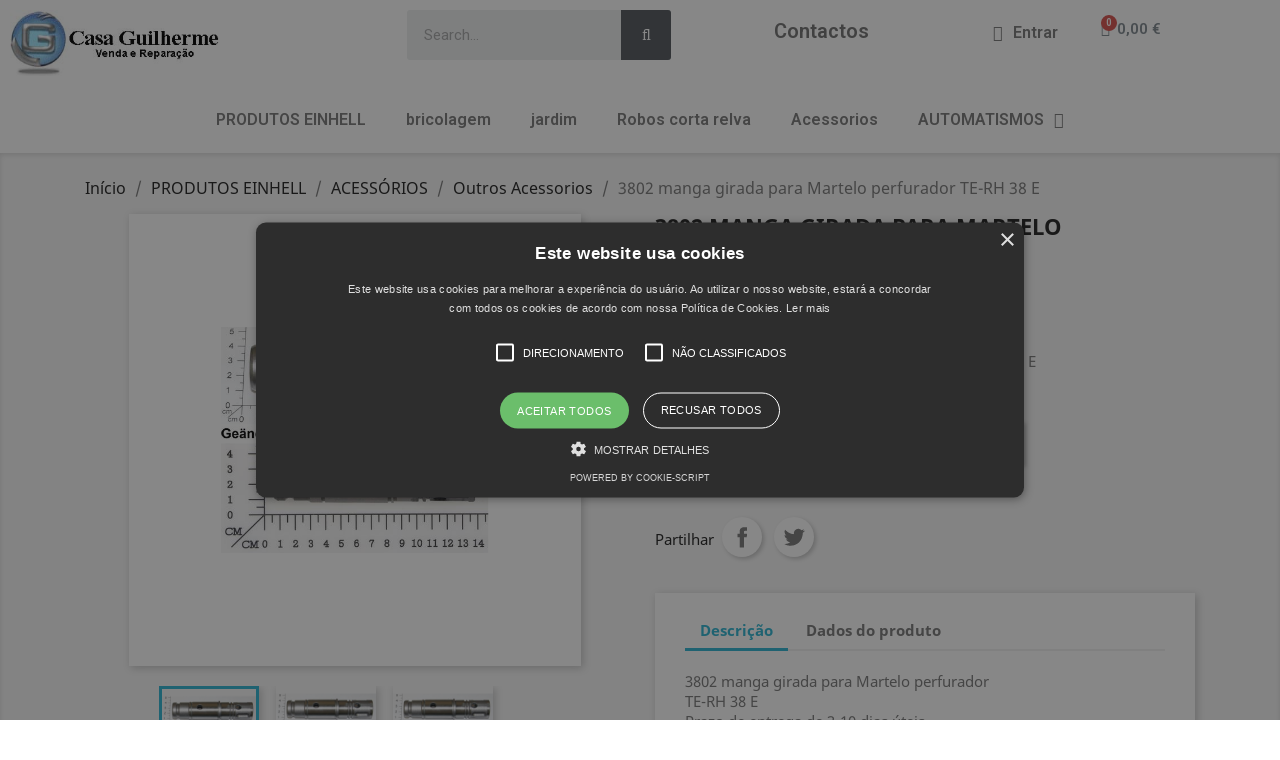

--- FILE ---
content_type: text/html; charset=utf-8
request_url: https://casaguilherme.pt/159-outros-acessorios-/107-3802-manga-girada-para-ma.html
body_size: 61023
content:
<!doctype html>
<html lang="pt">

  <head>
    
      
  <meta charset="utf-8">


  <meta http-equiv="x-ua-compatible" content="ie=edge">



  <link rel="canonical" href="https://casaguilherme.pt/159-outros-acessorios-/107-3802-manga-girada-para-ma.html">

  <title>3802 manga girada para Ma</title>
  <meta name="description" content="3802 manga girada para Martelo perfurador
TE-RH 38 E">
  <meta name="keywords" content="3802 manga girada para Ma">
      
        



  <meta name="viewport" content="width=device-width, initial-scale=1">



  <link rel="icon" type="image/vnd.microsoft.icon" href="https://casaguilherme.pt/img/favicon.ico?1634422143">
  <link rel="shortcut icon" type="image/x-icon" href="https://casaguilherme.pt/img/favicon.ico?1634422143">



  



  	

  <script type="text/javascript">
        var LS_Meta = {"v":"6.6.9"};
        var prestashop = {"cart":{"products":[],"totals":{"total":{"type":"total","label":"Total","amount":0,"value":"0,00\u00a0\u20ac"},"total_including_tax":{"type":"total","label":"Total (com IVA)","amount":0,"value":"0,00\u00a0\u20ac"},"total_excluding_tax":{"type":"total","label":"Total (sem IVA)","amount":0,"value":"0,00\u00a0\u20ac"}},"subtotals":{"products":{"type":"products","label":"Subtotal","amount":0,"value":"0,00\u00a0\u20ac"},"discounts":null,"shipping":{"type":"shipping","label":"Envio","amount":0,"value":""},"tax":{"type":"tax","label":"Impostos inclu\u00eddos","amount":0,"value":"0,00\u00a0\u20ac"}},"products_count":0,"summary_string":"0 artigos","vouchers":{"allowed":1,"added":[]},"discounts":[],"minimalPurchase":0,"minimalPurchaseRequired":""},"currency":{"name":"Euro","iso_code":"EUR","iso_code_num":"978","sign":"\u20ac"},"customer":{"lastname":null,"firstname":null,"email":null,"birthday":null,"newsletter":null,"newsletter_date_add":null,"optin":null,"website":null,"company":null,"siret":null,"ape":null,"is_logged":false,"gender":{"type":null,"name":null},"addresses":[]},"language":{"name":"Portugu\u00eas (Portuguese)","iso_code":"pt","locale":"pt-PT","language_code":"pt-pt","is_rtl":"0","date_format_lite":"Y-m-d","date_format_full":"Y-m-d H:i:s","id":1},"page":{"title":"","canonical":null,"meta":{"title":"3802 manga girada para Ma","description":"3802 manga girada para Martelo perfurador\nTE-RH 38 E","keywords":"3802 manga girada para Ma","robots":"index"},"page_name":"product","body_classes":{"lang-pt":true,"lang-rtl":false,"country-PT":true,"currency-EUR":true,"layout-full-width":true,"page-product":true,"tax-display-enabled":true,"product-id-107":true,"product-3802 manga girada para Martelo perfurador\nTE-RH 38 E":true,"product-id-category-80":true,"product-id-manufacturer-0":true,"product-id-supplier-0":true,"product-available-for-order":true},"admin_notifications":[]},"shop":{"name":"Casa Guilherme","logo":"https:\/\/casaguilherme.pt\/img\/casa-guilherme-logo-1634422143.jpg","stores_icon":"https:\/\/casaguilherme.pt\/img\/logo_stores.png","favicon":"https:\/\/casaguilherme.pt\/img\/favicon.ico"},"urls":{"base_url":"https:\/\/casaguilherme.pt\/","current_url":"https:\/\/casaguilherme.pt\/159-outros-acessorios-\/107-3802-manga-girada-para-ma.html","shop_domain_url":"https:\/\/casaguilherme.pt","img_ps_url":"https:\/\/casaguilherme.pt\/img\/","img_cat_url":"https:\/\/casaguilherme.pt\/img\/c\/","img_lang_url":"https:\/\/casaguilherme.pt\/img\/l\/","img_prod_url":"https:\/\/casaguilherme.pt\/img\/p\/","img_manu_url":"https:\/\/casaguilherme.pt\/img\/m\/","img_sup_url":"https:\/\/casaguilherme.pt\/img\/su\/","img_ship_url":"https:\/\/casaguilherme.pt\/img\/s\/","img_store_url":"https:\/\/casaguilherme.pt\/img\/st\/","img_col_url":"https:\/\/casaguilherme.pt\/img\/co\/","img_url":"https:\/\/casaguilherme.pt\/themes\/classic\/assets\/img\/","css_url":"https:\/\/casaguilherme.pt\/themes\/classic\/assets\/css\/","js_url":"https:\/\/casaguilherme.pt\/themes\/classic\/assets\/js\/","pic_url":"https:\/\/casaguilherme.pt\/upload\/","pages":{"address":"https:\/\/casaguilherme.pt\/endereco","addresses":"https:\/\/casaguilherme.pt\/enderecos","authentication":"https:\/\/casaguilherme.pt\/inicio-de-sessao","cart":"https:\/\/casaguilherme.pt\/carrinho","category":"https:\/\/casaguilherme.pt\/index.php?controller=category","cms":"https:\/\/casaguilherme.pt\/index.php?controller=cms","contact":"https:\/\/casaguilherme.pt\/contactos","discount":"https:\/\/casaguilherme.pt\/descontos","guest_tracking":"https:\/\/casaguilherme.pt\/seguimento-de-visitante","history":"https:\/\/casaguilherme.pt\/historico-de-encomendas","identity":"https:\/\/casaguilherme.pt\/identidade","index":"https:\/\/casaguilherme.pt\/","my_account":"https:\/\/casaguilherme.pt\/a-minha-conta","order_confirmation":"https:\/\/casaguilherme.pt\/confirmacao-encomenda","order_detail":"https:\/\/casaguilherme.pt\/index.php?controller=order-detail","order_follow":"https:\/\/casaguilherme.pt\/acompanhar-encomenda","order":"https:\/\/casaguilherme.pt\/encomenda","order_return":"https:\/\/casaguilherme.pt\/index.php?controller=order-return","order_slip":"https:\/\/casaguilherme.pt\/nota-de-encomenda","pagenotfound":"https:\/\/casaguilherme.pt\/p\u00e1gina-n\u00e3o-encontrada","password":"https:\/\/casaguilherme.pt\/recuperar-palavra-passe","pdf_invoice":"https:\/\/casaguilherme.pt\/index.php?controller=pdf-invoice","pdf_order_return":"https:\/\/casaguilherme.pt\/index.php?controller=pdf-order-return","pdf_order_slip":"https:\/\/casaguilherme.pt\/index.php?controller=pdf-order-slip","prices_drop":"https:\/\/casaguilherme.pt\/promocoes","product":"https:\/\/casaguilherme.pt\/index.php?controller=product","search":"https:\/\/casaguilherme.pt\/pesquisa","sitemap":"https:\/\/casaguilherme.pt\/mapa do site","stores":"https:\/\/casaguilherme.pt\/lojas","supplier":"https:\/\/casaguilherme.pt\/fornecedores","register":"https:\/\/casaguilherme.pt\/inicio-de-sessao?create_account=1","order_login":"https:\/\/casaguilherme.pt\/encomenda?login=1"},"alternative_langs":[],"theme_assets":"\/themes\/classic\/assets\/","actions":{"logout":"https:\/\/casaguilherme.pt\/?mylogout="},"no_picture_image":{"bySize":{"small_default":{"url":"https:\/\/casaguilherme.pt\/img\/p\/pt-default-small_default.jpg","width":98,"height":98},"cart_default":{"url":"https:\/\/casaguilherme.pt\/img\/p\/pt-default-cart_default.jpg","width":125,"height":125},"home_default":{"url":"https:\/\/casaguilherme.pt\/img\/p\/pt-default-home_default.jpg","width":250,"height":250},"medium_default":{"url":"https:\/\/casaguilherme.pt\/img\/p\/pt-default-medium_default.jpg","width":452,"height":452},"large_default":{"url":"https:\/\/casaguilherme.pt\/img\/p\/pt-default-large_default.jpg","width":800,"height":800}},"small":{"url":"https:\/\/casaguilherme.pt\/img\/p\/pt-default-small_default.jpg","width":98,"height":98},"medium":{"url":"https:\/\/casaguilherme.pt\/img\/p\/pt-default-home_default.jpg","width":250,"height":250},"large":{"url":"https:\/\/casaguilherme.pt\/img\/p\/pt-default-large_default.jpg","width":800,"height":800},"legend":""}},"configuration":{"display_taxes_label":true,"display_prices_tax_incl":true,"is_catalog":false,"show_prices":true,"opt_in":{"partner":false},"quantity_discount":{"type":"discount","label":"Desconto unit\u00e1rio"},"voucher_enabled":1,"return_enabled":0},"field_required":[],"breadcrumb":{"links":[{"title":"In\u00edcio","url":"https:\/\/casaguilherme.pt\/"},{"title":"PRODUTOS EINHELL","url":"https:\/\/casaguilherme.pt\/33-118-produtos-einhell"},{"title":"ACESS\u00d3RIOS","url":"https:\/\/casaguilherme.pt\/16-102-acessorios"},{"title":"Outros Acessorios ","url":"https:\/\/casaguilherme.pt\/80-159-outros-acessorios-"},{"title":"3802 manga girada para Martelo perfurador\nTE-RH 38 E","url":"https:\/\/casaguilherme.pt\/159-outros-acessorios-\/107-3802-manga-girada-para-ma.html"}],"count":5},"link":{"protocol_link":"https:\/\/","protocol_content":"https:\/\/"},"time":1769434573,"static_token":"54ddf3be73ff5e2c0b36ef28c1851ed8","token":"c87edc48011bd55d415e73aa7c32cc39","debug":false};
        var prestashopFacebookAjaxController = "https:\/\/casaguilherme.pt\/module\/ps_facebook\/Ajax";
        var psr_icon_color = "#F19D76";
      </script>
		<link rel="stylesheet" href="https://casaguilherme.pt/themes/classic/assets/css/theme.css" media="all">
		<link rel="stylesheet" href="https://casaguilherme.pt/modules/blockreassurance/views/dist/front.css" media="all">
		<link rel="stylesheet" href="/modules/layerslider/views/css/layerslider/layerslider.css?v=6.6.9" media="all">
		<link rel="stylesheet" href="/modules/layerslider/views/lib/font-awesome/css/font-awesome.min.css?v=4.7.0" media="all">
		<link rel="stylesheet" href="https://fonts.googleapis.com/css?family=Poppins:300,regular,500,600,700,100,200,800,900&amp;subset=latin%2Clatin-ext" media="all">
		<link rel="stylesheet" href="https://casaguilherme.pt/modules/creativeelements/views/css/frontend.min.css?v=2.5.11" media="all">
		<link rel="stylesheet" href="https://casaguilherme.pt/modules/creativeelements/views/css/ce/4170101.css?v=1766167828" media="all">
		<link rel="stylesheet" href="https://casaguilherme.pt/modules/creativeelements/views/lib/font-awesome/css/font-awesome.min.css?v=4.7-swap" media="all">
		<link rel="stylesheet" href="https://casaguilherme.pt/modules/creativeelements/views/lib/animations/animations.min.css?v=2.5.11" media="all">
		<link rel="stylesheet" href="https://casaguilherme.pt/modules/creativeelements/views/lib/ceicons/ceicons.min.css?v=2.5.11" media="all">
		<link rel="stylesheet" href="https://casaguilherme.pt/modules/creativeelements/views/css/ce/1-global.css?v=1762030182" media="all">
		<link rel="stylesheet" href="https://fonts.googleapis.com/css?family=Roboto:100,100italic,200,200italic,300,300italic,400,400italic,500,500italic,600,600italic,700,700italic,800,800italic,900,900italic%7CRoboto+Slab:100,100italic,200,200italic,300,300italic,400,400italic,500,500italic,600,600italic,700,700italic,800,800italic,900,900italic&amp;display=swap" media="all">
		<link rel="stylesheet" href="https://casaguilherme.pt/js/jquery/ui/themes/base/minified/jquery-ui.min.css" media="all">
		<link rel="stylesheet" href="https://casaguilherme.pt/js/jquery/ui/themes/base/minified/jquery.ui.theme.min.css" media="all">
		<link rel="stylesheet" href="https://casaguilherme.pt/modules/ps_imageslider/css/homeslider.css" media="all">
		<link rel="stylesheet" href="https://casaguilherme.pt/themes/classic/assets/css/custom.css" media="all">
	
	
	<script src="https://cdn.cookie-script.com/s/a2674def26796120842bb83ddd52a0e4.js" ></script>


	<script>
			var ceFrontendConfig = {"environmentMode":{"edit":false,"wpPreview":false},"is_rtl":false,"breakpoints":{"xs":0,"sm":480,"md":768,"lg":1025,"xl":1440,"xxl":1600},"version":"2.5.11","urls":{"assets":"\/modules\/creativeelements\/views\/"},"productQuickView":0,"settings":{"page":[],"general":{"elementor_global_image_lightbox":"1","elementor_enable_lightbox_in_editor":"yes","elementor_lightbox_enable_counter":"yes","elementor_lightbox_enable_zoom":"yes","elementor_lightbox_title_src":"title","elementor_lightbox_description_src":"caption"}},"post":{"id":"107030101","title":"3802 manga girada para Martelo perfurador\nTE-RH 38 E","excerpt":""}};
		</script>
        <link rel="preload" href="/modules/creativeelements/views/lib/ceicons/fonts/ceicons.woff2?fj664s"
            as="font" type="font/woff2" crossorigin>
                <link rel="preload" href="/modules/creativeelements/views/lib/font-awesome/fonts/fontawesome-webfont.woff2?v=4.7.0"
            as="font" type="font/woff2" crossorigin>
        <!--CE-JS-->


  <!-- emarketing start -->










<!-- emarketing end --><meta name="generator" content="Powered by Creative Slider 6.6.9 - Multi-Purpose, Responsive, Parallax, Mobile-Friendly Slider Module for PrestaShop." />
<meta name="google-site-verification" content="csyVlwqDiG5GThdYvMcslLMC3hcBpWpKvpFll4JYPiU" />



    
  <meta property="og:type" content="product">
  <meta property="og:url" content="https://casaguilherme.pt/159-outros-acessorios-/107-3802-manga-girada-para-ma.html">
  <meta property="og:title" content="3802 manga girada para Ma">
  <meta property="og:site_name" content="Casa Guilherme">
  <meta property="og:description" content="3802 manga girada para Martelo perfurador
TE-RH 38 E">
  <meta property="og:image" content="https://casaguilherme.pt/4373-large_default/3802-manga-girada-para-ma.jpg">
      <meta property="product:pretax_price:amount" content="29.96748">
    <meta property="product:pretax_price:currency" content="EUR">
    <meta property="product:price:amount" content="36.86">
    <meta property="product:price:currency" content="EUR">
      <meta property="product:weight:value" content="0.400000">
  <meta property="product:weight:units" content="kg">
  
  </head>

  <body id="product" class="lang-pt country-pt currency-eur layout-full-width page-product tax-display-enabled product-id-107 product-3802-manga-girada-para-martelo-perfurador-te-rh-38-e product-id-category-80 product-id-manufacturer-0 product-id-supplier-0 product-available-for-order elementor-page elementor-page-107030101">

    
      
    

    <main>
      
              

      <header id="header">
        
          	        <div data-elementor-type="header" data-elementor-id="4170101" class="elementor elementor-4170101" data-elementor-settings="[]">
            <div class="elementor-section-wrap">        <section class="elementor-element elementor-element-4bab281 elementor-section-full_width elementor-section-height-default elementor-section-height-default elementor-section elementor-top-section" data-id="4bab281" data-element_type="section">
                            <div class="elementor-container elementor-column-gap-default">
                            <div class="elementor-row">
                <div class="elementor-element elementor-element-6114090 elementor-column elementor-col-16 elementor-top-column" data-id="6114090" data-element_type="column">
            <div class="elementor-column-wrap elementor-element-populated">
                <div class="elementor-widget-wrap">
                <div class="elementor-element elementor-element-a986136 elementor-widget elementor-widget-theme-site-logo elementor-widget-image" data-id="a986136" data-element_type="widget" data-widget_type="theme-site-logo.default">
        <div class="elementor-widget-container">        <div class="elementor-image">
                            <a href="/" data-elementor-open-lightbox>
                    <img src="/img/casa-guilherme-logo-1634422143.jpg" loading="lazy" alt="">                    </a>
                                </div>
        </div>        </div>
                        </div>
            </div>
        </div>
                <div class="elementor-element elementor-element-7b68446 elementor-column elementor-col-16 elementor-top-column" data-id="7b68446" data-element_type="column">
            <div class="elementor-column-wrap">
                <div class="elementor-widget-wrap">
                        </div>
            </div>
        </div>
                <div class="elementor-element elementor-element-2907f86 elementor-column elementor-col-16 elementor-top-column" data-id="2907f86" data-element_type="column">
            <div class="elementor-column-wrap elementor-element-populated">
                <div class="elementor-widget-wrap">
                <div class="elementor-element elementor-element-64ef92e elementor-search--skin-classic elementor-search--button-type-icon elementor-widget elementor-widget-ajax-search" data-id="64ef92e" data-element_type="widget" data-settings="{&quot;skin&quot;:&quot;classic&quot;,&quot;list_limit&quot;:10,&quot;show_image&quot;:&quot;yes&quot;,&quot;show_category&quot;:&quot;yes&quot;,&quot;show_price&quot;:&quot;yes&quot;}" data-widget_type="ajax-search.default">
        <div class="elementor-widget-container">        <form class="elementor-search" role="search"
            action="https://casaguilherme.pt/pesquisa" method="get">
                            <div class="elementor-search__container">
                            <input placeholder="Search..." class="elementor-search__input" type="search" name="s" value="">
                <div class="elementor-search__icon elementor-search__clear"><i class="ceicon-close"></i></div>
                            <button class="elementor-search__submit" type="submit">
                                            <i class="fa fa-search" aria-hidden="true"></i>
                        <span class="elementor-screen-only">Search</span>
                                    </button>
                        </div>
        </form>
        </div>        </div>
                        </div>
            </div>
        </div>
                <div class="elementor-element elementor-element-a5ea19e elementor-column elementor-col-16 elementor-top-column" data-id="a5ea19e" data-element_type="column">
            <div class="elementor-column-wrap elementor-element-populated">
                <div class="elementor-widget-wrap">
                <div class="elementor-element elementor-element-dd45b3f elementor-widget elementor-widget-heading" data-id="dd45b3f" data-element_type="widget" data-widget_type="heading.default">
        <div class="elementor-widget-container"><h2 class="elementor-heading-title elementor-size-default"><a href="https://casaguilherme.pt/content/6-contactos">Contactos</a></h2></div>        </div>
                        </div>
            </div>
        </div>
                <div class="elementor-element elementor-element-4b79a58 elementor-column elementor-col-16 elementor-top-column" data-id="4b79a58" data-element_type="column">
            <div class="elementor-column-wrap elementor-element-populated">
                <div class="elementor-widget-wrap">
                <div class="elementor-element elementor-element-a06ce8a elementor-nav--align-right elementor-widget elementor-widget-sign-in elementor-widget-nav-menu" data-id="a06ce8a" data-element_type="widget" data-settings="{&quot;layout&quot;:&quot;horizontal&quot;,&quot;show_submenu_on&quot;:&quot;hover&quot;}" data-widget_type="sign-in.default">
        <div class="elementor-widget-container">        <nav class="elementor-sign-in elementor-nav--main elementor-nav__container elementor-nav--layout-horizontal e--pointer-underline e--animation-fade">        <ul id="usermenu-a06ce8a" class="elementor-nav">
                    <li class="menu-item menu-item-type-account menu-item-account-0">
                <a class="elementor-item" href="https://casaguilherme.pt/a-minha-conta">
                                    <i class="fa fa-user"></i>
                                                    <span>Entrar</span>
                                                </a>
                            </li>
                </ul>
        </nav>
        </div>        </div>
                        </div>
            </div>
        </div>
                <div class="elementor-element elementor-element-08ec3fc elementor-column elementor-col-16 elementor-top-column" data-id="08ec3fc" data-element_type="column">
            <div class="elementor-column-wrap elementor-element-populated">
                <div class="elementor-widget-wrap">
                <div class="elementor-element elementor-element-52baed9 elementor-cart--show-shipping-yes elementor-cart--show-view-cart-yes elementor-cart--align-icon-left elementor-cart--items-indicator-bubble elementor-cart--show-subtotal-yes elementor-cart--show-remove-button-yes elementor-cart--buttons-inline elementor-widget elementor-widget-shopping-cart" data-id="52baed9" data-element_type="widget" data-settings="{&quot;action_show_modal&quot;:&quot;yes&quot;,&quot;modal_url&quot;:&quot;https:\/\/casaguilherme.pt\/module\/creativeelements\/ajax&quot;}" data-widget_type="shopping-cart.default">
        <div class="elementor-widget-container">        <div class="elementor-cart__wrapper">
                        <div class="elementor-cart__container elementor-lightbox">
                <div class="elementor-cart__main">
                    <div class="elementor-cart__close-button ceicon-close"></div>
                    <div class="elementor-cart__title"></div>
                            <div class="elementor-cart__empty-message">No products in the cart.</div>
        <div class="elementor-cart__products" data-gift="Presente">
                    </div>
        <div class="elementor-cart__summary">
            <div class="elementor-cart__summary-label">0 artigos</div>
            <div class="elementor-cart__summary-value">0,00 €</div>
            <span class="elementor-cart__summary-label">Envio</span>
            <span class="elementor-cart__summary-value"></span>
            <strong class="elementor-cart__summary-label">Total</strong>
            <strong class="elementor-cart__summary-value">0,00 €</strong>
        </div>
        <div class="elementor-alert elementor-alert-warning elementor-hidden" role="alert">
            <span class="elementor-alert-description"></span>
        </div>
        <div class="elementor-cart__footer-buttons">
            <a href="//casaguilherme.pt/carrinho?action=show" class="elementor-button elementor-button--view-cart elementor-size-md">
                <span class="elementor-button-text">View Cart</span>
            </a>
            <a href="https://casaguilherme.pt/encomenda" class="elementor-button elementor-button--checkout elementor-size-md  ce-disabled">
                <span class="elementor-button-text">Finalização de Encomenda</span>
            </a>
                    </div>
                        </div>
            </div>
                        <div class="elementor-cart__toggle elementor-button-wrapper">
                <a href="//casaguilherme.pt/carrinho?action=show" class="elementor-button elementor-size-sm">
                    <span class="elementor-button-icon" data-counter="0">
                        <i class="ceicon-basket-solid" aria-hidden="true"></i>
                        <span class="elementor-screen-only">Shopping Cart</span>
                    </span>
                    <span class="elementor-button-text">0,00 €</span>
                </a>
            </div>
        </div>
        </div>        </div>
                        </div>
            </div>
        </div>
                        </div>
            </div>
        </section>
                <section class="elementor-element elementor-element-6104f3a elementor-section-boxed elementor-section-height-default elementor-section-height-default elementor-section elementor-top-section" data-id="6104f3a" data-element_type="section">
                            <div class="elementor-container elementor-column-gap-default">
                            <div class="elementor-row">
                <div class="elementor-element elementor-element-fc8aaf7 elementor-column elementor-col-100 elementor-top-column" data-id="fc8aaf7" data-element_type="column">
            <div class="elementor-column-wrap elementor-element-populated">
                    <div class="elementor-background-overlay"></div>
                <div class="elementor-widget-wrap">
                <div class="elementor-element elementor-element-0d28b92 elementor-nav--align-center elementor-nav--dropdown-tablet elementor-nav--text-align-aside elementor-nav--toggle elementor-nav--burger elementor-widget elementor-widget-nav-menu" data-id="0d28b92" data-element_type="widget" data-settings="{&quot;align_submenu&quot;:&quot;left&quot;,&quot;layout&quot;:&quot;horizontal&quot;,&quot;show_submenu_on&quot;:&quot;hover&quot;,&quot;animation_dropdown&quot;:&quot;toggle&quot;,&quot;toggle&quot;:&quot;burger&quot;}" data-widget_type="nav-menu.default">
        <div class="elementor-widget-container">            <nav class="elementor-nav-menu elementor-nav--main elementor-nav__container elementor-nav--layout-horizontal e--pointer-underline e--animation-fade">        <ul id="menu-1-0d28b92" class="elementor-nav">
                    <li class="menu-item menu-item-type-link menu-item-lnk-produtos-einhell">
                <a class="elementor-item" href="https://casaguilherme.pt/33-118-produtos-einhell">
                    PRODUTOS EINHELL                                </a>
                            </li>
                    <li class="menu-item menu-item-type-link menu-item-lnk-bricolagem">
                <a class="elementor-item" href="https://casaguilherme.pt/18-100-bricolagem">
                    bricolagem                                </a>
                            </li>
                    <li class="menu-item menu-item-type-link menu-item-lnk-jardim">
                <a class="elementor-item" href="https://casaguilherme.pt/17-103-jardim">
                    jardim                                </a>
                            </li>
                    <li class="menu-item menu-item-type-category menu-item-category-32">
                <a class="elementor-item" href="https://casaguilherme.pt/32-116-robos-corta-relva-">
                    Robos corta relva                                 </a>
                            </li>
                    <li class="menu-item menu-item-type-link menu-item-lnk-acessorios">
                <a class="elementor-item" href="https://casaguilherme.pt/16-102-acessorios">
                    Acessorios                                </a>
                            </li>
                    <li class="menu-item menu-item-type-category menu-item-category-39 menu-item-has-children">
                <a class="elementor-item" href="https://casaguilherme.pt/39-79-automatismos-">
                    AUTOMATISMOS                                     <span class="sub-arrow fa fa-caret-down"></span>
                                </a>
                        <ul class="sub-menu elementor-nav--dropdown">
                    <li class="menu-item menu-item-type-category menu-item-category-82">
                <a class="elementor-sub-item" href="https://casaguilherme.pt/82-80-kits-">
                    kits                                 </a>
                            </li>
                    <li class="menu-item menu-item-type-category menu-item-category-83">
                <a class="elementor-sub-item" href="https://casaguilherme.pt/83-81-outros-materiais">
                    outros materiais                                </a>
                            </li>
                </ul>
                    </li>
                </ul>
        </nav>
                    <div class="elementor-menu-toggle">
            <i class="fa" aria-hidden="true"></i>
            <span class="elementor-screen-only">Menu</span>
        </div>
        <nav class="elementor-nav--dropdown elementor-nav__container">        <ul id="menu-2-0d28b92" class="elementor-nav">
                    <li class="menu-item menu-item-type-link menu-item-lnk-produtos-einhell">
                <a class="elementor-item" href="https://casaguilherme.pt/33-118-produtos-einhell">
                    PRODUTOS EINHELL                                </a>
                            </li>
                    <li class="menu-item menu-item-type-link menu-item-lnk-bricolagem">
                <a class="elementor-item" href="https://casaguilherme.pt/18-100-bricolagem">
                    bricolagem                                </a>
                            </li>
                    <li class="menu-item menu-item-type-link menu-item-lnk-jardim">
                <a class="elementor-item" href="https://casaguilherme.pt/17-103-jardim">
                    jardim                                </a>
                            </li>
                    <li class="menu-item menu-item-type-category menu-item-category-32">
                <a class="elementor-item" href="https://casaguilherme.pt/32-116-robos-corta-relva-">
                    Robos corta relva                                 </a>
                            </li>
                    <li class="menu-item menu-item-type-link menu-item-lnk-acessorios">
                <a class="elementor-item" href="https://casaguilherme.pt/16-102-acessorios">
                    Acessorios                                </a>
                            </li>
                    <li class="menu-item menu-item-type-category menu-item-category-39 menu-item-has-children">
                <a class="elementor-item" href="https://casaguilherme.pt/39-79-automatismos-">
                    AUTOMATISMOS                                     <span class="sub-arrow fa fa-caret-down"></span>
                                </a>
                        <ul class="sub-menu elementor-nav--dropdown">
                    <li class="menu-item menu-item-type-category menu-item-category-82">
                <a class="elementor-sub-item" href="https://casaguilherme.pt/82-80-kits-">
                    kits                                 </a>
                            </li>
                    <li class="menu-item menu-item-type-category menu-item-category-83">
                <a class="elementor-sub-item" href="https://casaguilherme.pt/83-81-outros-materiais">
                    outros materiais                                </a>
                            </li>
                </ul>
                    </li>
                </ul>
        </nav>
        </div>        </div>
                        </div>
            </div>
        </div>
                        </div>
            </div>
        </section>
        </div>
        </div>
        
        
      </header>

      
        
<aside id="notifications">
  <div class="container">
    
    
    
      </div>
</aside>
      

      <section id="wrapper">
        
        <div class="container">
          
            <nav data-depth="5" class="breadcrumb hidden-sm-down">
  <ol itemscope itemtype="http://schema.org/BreadcrumbList">
    
              
          <li itemprop="itemListElement" itemscope itemtype="https://schema.org/ListItem">
                          <a itemprop="item" href="https://casaguilherme.pt/"><span itemprop="name">Início</span></a>
                        <meta itemprop="position" content="1">
          </li>
        
              
          <li itemprop="itemListElement" itemscope itemtype="https://schema.org/ListItem">
                          <a itemprop="item" href="https://casaguilherme.pt/33-118-produtos-einhell"><span itemprop="name">PRODUTOS EINHELL</span></a>
                        <meta itemprop="position" content="2">
          </li>
        
              
          <li itemprop="itemListElement" itemscope itemtype="https://schema.org/ListItem">
                          <a itemprop="item" href="https://casaguilherme.pt/16-102-acessorios"><span itemprop="name">ACESSÓRIOS</span></a>
                        <meta itemprop="position" content="3">
          </li>
        
              
          <li itemprop="itemListElement" itemscope itemtype="https://schema.org/ListItem">
                          <a itemprop="item" href="https://casaguilherme.pt/80-159-outros-acessorios-"><span itemprop="name">Outros Acessorios </span></a>
                        <meta itemprop="position" content="4">
          </li>
        
              
          <li itemprop="itemListElement" itemscope itemtype="https://schema.org/ListItem">
                          <span itemprop="name">3802 manga girada para Martelo perfurador
TE-RH 38 E</span>
                        <meta itemprop="position" content="5">
          </li>
        
          
  </ol>
</nav>
          

          

          
  <div id="content-wrapper">
    
    

  <section id="main" itemscope itemtype="https://schema.org/Product">
    <meta itemprop="url" content="https://casaguilherme.pt/159-outros-acessorios-/107-3802-manga-girada-para-ma.html">

    <div class="row product-container">
      <div class="col-md-6">
        
          <section class="page-content" id="content">
            
              
    <ul class="product-flags">
            </ul>


              
                <div class="images-container">
  
    <div class="product-cover">
              <img class="js-qv-product-cover" src="https://casaguilherme.pt/4373-large_default/3802-manga-girada-para-ma.jpg" alt="" title="" style="width:100%;" itemprop="image">
        <div class="layer hidden-sm-down" data-toggle="modal" data-target="#product-modal">
          <i class="material-icons zoom-in">search</i>
        </div>
          </div>
  

  
    <div class="js-qv-mask mask">
      <ul class="product-images js-qv-product-images">
                  <li class="thumb-container">
            <img
              class="thumb js-thumb  selected "
              data-image-medium-src="https://casaguilherme.pt/4373-medium_default/3802-manga-girada-para-ma.jpg"
              data-image-large-src="https://casaguilherme.pt/4373-large_default/3802-manga-girada-para-ma.jpg"
              src="https://casaguilherme.pt/4373-home_default/3802-manga-girada-para-ma.jpg"
              alt=""
              title=""
              width="100"
              itemprop="image"
            >
          </li>
                  <li class="thumb-container">
            <img
              class="thumb js-thumb "
              data-image-medium-src="https://casaguilherme.pt/10857-medium_default/3802-manga-girada-para-ma.jpg"
              data-image-large-src="https://casaguilherme.pt/10857-large_default/3802-manga-girada-para-ma.jpg"
              src="https://casaguilherme.pt/10857-home_default/3802-manga-girada-para-ma.jpg"
              alt=""
              title=""
              width="100"
              itemprop="image"
            >
          </li>
                  <li class="thumb-container">
            <img
              class="thumb js-thumb "
              data-image-medium-src="https://casaguilherme.pt/12991-medium_default/3802-manga-girada-para-ma.jpg"
              data-image-large-src="https://casaguilherme.pt/12991-large_default/3802-manga-girada-para-ma.jpg"
              src="https://casaguilherme.pt/12991-home_default/3802-manga-girada-para-ma.jpg"
              alt=""
              title=""
              width="100"
              itemprop="image"
            >
          </li>
              </ul>
    </div>
  

</div>
              
              <div class="scroll-box-arrows">
                <i class="material-icons left">&#xE314;</i>
                <i class="material-icons right">&#xE315;</i>
              </div>

            
          </section>
        
        </div>
        <div class="col-md-6">
          
            
              <h1 class="h1" itemprop="name">3802 manga girada para Martelo perfurador
TE-RH 38 E</h1>
            
          
          
              <div class="product-prices">
    
          

    
      <div
        class="product-price h5 "
        itemprop="offers"
        itemscope
        itemtype="https://schema.org/Offer"
      >
        <link itemprop="availability" href="https://schema.org/InStock"/>
        <meta itemprop="priceCurrency" content="EUR">

        <div class="current-price">
          <span itemprop="price" content="36.86">36,86 €</span>

                  </div>

        
                  
      </div>
    

    
          

    
          

    
          

    

    <div class="tax-shipping-delivery-label">
              Com IVA
            
      
          </div>
  </div>
          

          <div class="product-information">
            
              <div id="product-description-short-107" class="product-description" itemprop="description"><p>3802 manga girada para Martelo perfurador
TE-RH 38 E</p></div>
            

            
            <div class="product-actions">
              
                <form action="https://casaguilherme.pt/carrinho" method="post" id="add-to-cart-or-refresh">
                  <input type="hidden" name="token" value="54ddf3be73ff5e2c0b36ef28c1851ed8">
                  <input type="hidden" name="id_product" value="107" id="product_page_product_id">
                  <input type="hidden" name="id_customization" value="0" id="product_customization_id">

                  
                    <div class="product-variants">
  </div>
                  

                  
                                      

                  
                    <section class="product-discounts">
  </section>
                  

                  
                    <div class="product-add-to-cart">
      <span class="control-label">Quantidade</span>

    
      <div class="product-quantity clearfix">
        <div class="qty">
          <input
            type="number"
            name="qty"
            id="quantity_wanted"
            value="1"
            class="input-group"
            min="1"
            aria-label="Quantidade"
          >
        </div>

        <div class="add">
          <button
            class="btn btn-primary add-to-cart"
            data-button-action="add-to-cart"
            type="submit"
                      >
            <i class="material-icons shopping-cart">&#xE547;</i>
            Adicionar ao carrinho
          </button>
        </div>

        
      </div>
    

    
      <span id="product-availability">
              </span>
    

    
      <p class="product-minimal-quantity">
              </p>
    
  </div>
                  

                  
                    <div class="product-additional-info">
  

      <div class="social-sharing">
      <span>Partilhar</span>
      <ul>
                  <li class="facebook icon-gray"><a href="https://www.facebook.com/sharer.php?u=https%3A%2F%2Fcasaguilherme.pt%2F159-outros-acessorios-%2F107-3802-manga-girada-para-ma.html" class="text-hide" title="Partilhar" target="_blank">Partilhar</a></li>
                  <li class="twitter icon-gray"><a href="https://twitter.com/intent/tweet?text=3802+manga+girada+para+Martelo+perfurador%0ATE-RH+38+E https%3A%2F%2Fcasaguilherme.pt%2F159-outros-acessorios-%2F107-3802-manga-girada-para-ma.html" class="text-hide" title="Tweet" target="_blank">Tweet</a></li>
              </ul>
    </div>
  
<input type="hidden" id="emarketing_product_id" value="107"/><input type="hidden" id="emarketing_product_name" value="3802 manga girada para Martelo perfurador
TE-RH 38 E"/><input type="hidden" id="emarketing_product_price" value="36.86"/><input type="hidden" id="emarketing_product_category" value="Outros Acessorios "/><input type="hidden" id="emarketing_currency" value="EUR"/>
</div>
                  

                                    
                </form>
              

            </div>

            
              
            

            
              <div class="tabs">
                <ul class="nav nav-tabs" role="tablist">
                                      <li class="nav-item">
                       <a
                         class="nav-link active"
                         data-toggle="tab"
                         href="#description"
                         role="tab"
                         aria-controls="description"
                          aria-selected="true">Descrição</a>
                    </li>
                                    <li class="nav-item">
                    <a
                      class="nav-link"
                      data-toggle="tab"
                      href="#product-details"
                      role="tab"
                      aria-controls="product-details"
                      >Dados do produto</a>
                  </li>
                                                    </ul>

                <div class="tab-content" id="tab-content">
                 <div class="tab-pane fade in active" id="description" role="tabpanel">
                   
                     <div class="product-description"><p>3802 manga girada para Martelo perfurador<br />TE-RH 38 E<br />Prazo de entrega de 3-10 dias úteis</p></div>
                   
                 </div>

                 
                   <div class="tab-pane fade"
     id="product-details"
     data-product="{&quot;id_shop_default&quot;:&quot;1&quot;,&quot;id_manufacturer&quot;:&quot;0&quot;,&quot;id_supplier&quot;:&quot;0&quot;,&quot;reference&quot;:&quot;425795001014&quot;,&quot;is_virtual&quot;:&quot;0&quot;,&quot;delivery_in_stock&quot;:&quot;&quot;,&quot;delivery_out_stock&quot;:&quot;&quot;,&quot;id_category_default&quot;:&quot;80&quot;,&quot;on_sale&quot;:&quot;0&quot;,&quot;online_only&quot;:&quot;0&quot;,&quot;ecotax&quot;:0,&quot;minimal_quantity&quot;:&quot;1&quot;,&quot;low_stock_threshold&quot;:null,&quot;low_stock_alert&quot;:&quot;0&quot;,&quot;price&quot;:&quot;36,86\u00a0\u20ac&quot;,&quot;unity&quot;:&quot;&quot;,&quot;unit_price_ratio&quot;:&quot;0.000000&quot;,&quot;additional_shipping_cost&quot;:&quot;0.000000&quot;,&quot;customizable&quot;:&quot;0&quot;,&quot;text_fields&quot;:&quot;0&quot;,&quot;uploadable_files&quot;:&quot;0&quot;,&quot;redirect_type&quot;:&quot;404&quot;,&quot;id_type_redirected&quot;:&quot;0&quot;,&quot;available_for_order&quot;:&quot;1&quot;,&quot;available_date&quot;:&quot;0000-00-00&quot;,&quot;show_condition&quot;:&quot;0&quot;,&quot;condition&quot;:&quot;new&quot;,&quot;show_price&quot;:&quot;1&quot;,&quot;indexed&quot;:&quot;1&quot;,&quot;visibility&quot;:&quot;both&quot;,&quot;cache_default_attribute&quot;:&quot;0&quot;,&quot;advanced_stock_management&quot;:&quot;0&quot;,&quot;date_add&quot;:&quot;2022-06-06 17:19:56&quot;,&quot;date_upd&quot;:&quot;2026-01-19 13:54:36&quot;,&quot;pack_stock_type&quot;:&quot;0&quot;,&quot;meta_description&quot;:&quot;3802 manga girada para Martelo perfurador\nTE-RH 38 E&quot;,&quot;meta_keywords&quot;:&quot;3802 manga girada para Ma&quot;,&quot;meta_title&quot;:&quot;3802 manga girada para Ma&quot;,&quot;link_rewrite&quot;:&quot;3802-manga-girada-para-ma&quot;,&quot;name&quot;:&quot;3802 manga girada para Martelo perfurador\nTE-RH 38 E&quot;,&quot;description&quot;:&quot;&lt;p&gt;3802 manga girada para Martelo perfurador&lt;br \/&gt;TE-RH 38 E&lt;br \/&gt;Prazo de entrega de 3-10 dias \u00fateis&lt;\/p&gt;&quot;,&quot;description_short&quot;:&quot;&lt;p&gt;3802 manga girada para Martelo perfurador\nTE-RH 38 E&lt;\/p&gt;&quot;,&quot;available_now&quot;:&quot;&quot;,&quot;available_later&quot;:&quot;&quot;,&quot;id&quot;:107,&quot;id_product&quot;:107,&quot;out_of_stock&quot;:2,&quot;new&quot;:0,&quot;id_product_attribute&quot;:&quot;0&quot;,&quot;quantity_wanted&quot;:1,&quot;extraContent&quot;:[],&quot;allow_oosp&quot;:0,&quot;category&quot;:&quot;159-outros-acessorios-&quot;,&quot;category_name&quot;:&quot;Outros Acessorios &quot;,&quot;link&quot;:&quot;https:\/\/casaguilherme.pt\/159-outros-acessorios-\/107-3802-manga-girada-para-ma.html&quot;,&quot;attribute_price&quot;:0,&quot;price_tax_exc&quot;:29.967479999999998341309037641622126102447509765625,&quot;price_without_reduction&quot;:36.8599999999999994315658113919198513031005859375,&quot;reduction&quot;:0,&quot;specific_prices&quot;:false,&quot;quantity&quot;:99,&quot;quantity_all_versions&quot;:99,&quot;id_image&quot;:&quot;pt-default&quot;,&quot;features&quot;:[],&quot;attachments&quot;:[],&quot;virtual&quot;:0,&quot;pack&quot;:0,&quot;packItems&quot;:[],&quot;nopackprice&quot;:0,&quot;customization_required&quot;:false,&quot;rate&quot;:23,&quot;tax_name&quot;:&quot;IVA PT 23%&quot;,&quot;ecotax_rate&quot;:0,&quot;unit_price&quot;:&quot;&quot;,&quot;customizations&quot;:{&quot;fields&quot;:[]},&quot;id_customization&quot;:0,&quot;is_customizable&quot;:false,&quot;show_quantities&quot;:false,&quot;quantity_label&quot;:&quot;Itens&quot;,&quot;quantity_discounts&quot;:[],&quot;customer_group_discount&quot;:0,&quot;images&quot;:[{&quot;bySize&quot;:{&quot;small_default&quot;:{&quot;url&quot;:&quot;https:\/\/casaguilherme.pt\/4373-small_default\/3802-manga-girada-para-ma.jpg&quot;,&quot;width&quot;:98,&quot;height&quot;:98},&quot;cart_default&quot;:{&quot;url&quot;:&quot;https:\/\/casaguilherme.pt\/4373-cart_default\/3802-manga-girada-para-ma.jpg&quot;,&quot;width&quot;:125,&quot;height&quot;:125},&quot;home_default&quot;:{&quot;url&quot;:&quot;https:\/\/casaguilherme.pt\/4373-home_default\/3802-manga-girada-para-ma.jpg&quot;,&quot;width&quot;:250,&quot;height&quot;:250},&quot;medium_default&quot;:{&quot;url&quot;:&quot;https:\/\/casaguilherme.pt\/4373-medium_default\/3802-manga-girada-para-ma.jpg&quot;,&quot;width&quot;:452,&quot;height&quot;:452},&quot;large_default&quot;:{&quot;url&quot;:&quot;https:\/\/casaguilherme.pt\/4373-large_default\/3802-manga-girada-para-ma.jpg&quot;,&quot;width&quot;:800,&quot;height&quot;:800}},&quot;small&quot;:{&quot;url&quot;:&quot;https:\/\/casaguilherme.pt\/4373-small_default\/3802-manga-girada-para-ma.jpg&quot;,&quot;width&quot;:98,&quot;height&quot;:98},&quot;medium&quot;:{&quot;url&quot;:&quot;https:\/\/casaguilherme.pt\/4373-home_default\/3802-manga-girada-para-ma.jpg&quot;,&quot;width&quot;:250,&quot;height&quot;:250},&quot;large&quot;:{&quot;url&quot;:&quot;https:\/\/casaguilherme.pt\/4373-large_default\/3802-manga-girada-para-ma.jpg&quot;,&quot;width&quot;:800,&quot;height&quot;:800},&quot;legend&quot;:&quot;&quot;,&quot;id_image&quot;:&quot;4373&quot;,&quot;cover&quot;:&quot;1&quot;,&quot;position&quot;:&quot;1&quot;,&quot;associatedVariants&quot;:[]},{&quot;bySize&quot;:{&quot;small_default&quot;:{&quot;url&quot;:&quot;https:\/\/casaguilherme.pt\/10857-small_default\/3802-manga-girada-para-ma.jpg&quot;,&quot;width&quot;:98,&quot;height&quot;:98},&quot;cart_default&quot;:{&quot;url&quot;:&quot;https:\/\/casaguilherme.pt\/10857-cart_default\/3802-manga-girada-para-ma.jpg&quot;,&quot;width&quot;:125,&quot;height&quot;:125},&quot;home_default&quot;:{&quot;url&quot;:&quot;https:\/\/casaguilherme.pt\/10857-home_default\/3802-manga-girada-para-ma.jpg&quot;,&quot;width&quot;:250,&quot;height&quot;:250},&quot;medium_default&quot;:{&quot;url&quot;:&quot;https:\/\/casaguilherme.pt\/10857-medium_default\/3802-manga-girada-para-ma.jpg&quot;,&quot;width&quot;:452,&quot;height&quot;:452},&quot;large_default&quot;:{&quot;url&quot;:&quot;https:\/\/casaguilherme.pt\/10857-large_default\/3802-manga-girada-para-ma.jpg&quot;,&quot;width&quot;:800,&quot;height&quot;:800}},&quot;small&quot;:{&quot;url&quot;:&quot;https:\/\/casaguilherme.pt\/10857-small_default\/3802-manga-girada-para-ma.jpg&quot;,&quot;width&quot;:98,&quot;height&quot;:98},&quot;medium&quot;:{&quot;url&quot;:&quot;https:\/\/casaguilherme.pt\/10857-home_default\/3802-manga-girada-para-ma.jpg&quot;,&quot;width&quot;:250,&quot;height&quot;:250},&quot;large&quot;:{&quot;url&quot;:&quot;https:\/\/casaguilherme.pt\/10857-large_default\/3802-manga-girada-para-ma.jpg&quot;,&quot;width&quot;:800,&quot;height&quot;:800},&quot;legend&quot;:&quot;&quot;,&quot;id_image&quot;:&quot;10857&quot;,&quot;cover&quot;:null,&quot;position&quot;:&quot;2&quot;,&quot;associatedVariants&quot;:[]},{&quot;bySize&quot;:{&quot;small_default&quot;:{&quot;url&quot;:&quot;https:\/\/casaguilherme.pt\/12991-small_default\/3802-manga-girada-para-ma.jpg&quot;,&quot;width&quot;:98,&quot;height&quot;:98},&quot;cart_default&quot;:{&quot;url&quot;:&quot;https:\/\/casaguilherme.pt\/12991-cart_default\/3802-manga-girada-para-ma.jpg&quot;,&quot;width&quot;:125,&quot;height&quot;:125},&quot;home_default&quot;:{&quot;url&quot;:&quot;https:\/\/casaguilherme.pt\/12991-home_default\/3802-manga-girada-para-ma.jpg&quot;,&quot;width&quot;:250,&quot;height&quot;:250},&quot;medium_default&quot;:{&quot;url&quot;:&quot;https:\/\/casaguilherme.pt\/12991-medium_default\/3802-manga-girada-para-ma.jpg&quot;,&quot;width&quot;:452,&quot;height&quot;:452},&quot;large_default&quot;:{&quot;url&quot;:&quot;https:\/\/casaguilherme.pt\/12991-large_default\/3802-manga-girada-para-ma.jpg&quot;,&quot;width&quot;:800,&quot;height&quot;:800}},&quot;small&quot;:{&quot;url&quot;:&quot;https:\/\/casaguilherme.pt\/12991-small_default\/3802-manga-girada-para-ma.jpg&quot;,&quot;width&quot;:98,&quot;height&quot;:98},&quot;medium&quot;:{&quot;url&quot;:&quot;https:\/\/casaguilherme.pt\/12991-home_default\/3802-manga-girada-para-ma.jpg&quot;,&quot;width&quot;:250,&quot;height&quot;:250},&quot;large&quot;:{&quot;url&quot;:&quot;https:\/\/casaguilherme.pt\/12991-large_default\/3802-manga-girada-para-ma.jpg&quot;,&quot;width&quot;:800,&quot;height&quot;:800},&quot;legend&quot;:&quot;&quot;,&quot;id_image&quot;:&quot;12991&quot;,&quot;cover&quot;:null,&quot;position&quot;:&quot;3&quot;,&quot;associatedVariants&quot;:[]}],&quot;cover&quot;:{&quot;bySize&quot;:{&quot;small_default&quot;:{&quot;url&quot;:&quot;https:\/\/casaguilherme.pt\/4373-small_default\/3802-manga-girada-para-ma.jpg&quot;,&quot;width&quot;:98,&quot;height&quot;:98},&quot;cart_default&quot;:{&quot;url&quot;:&quot;https:\/\/casaguilherme.pt\/4373-cart_default\/3802-manga-girada-para-ma.jpg&quot;,&quot;width&quot;:125,&quot;height&quot;:125},&quot;home_default&quot;:{&quot;url&quot;:&quot;https:\/\/casaguilherme.pt\/4373-home_default\/3802-manga-girada-para-ma.jpg&quot;,&quot;width&quot;:250,&quot;height&quot;:250},&quot;medium_default&quot;:{&quot;url&quot;:&quot;https:\/\/casaguilherme.pt\/4373-medium_default\/3802-manga-girada-para-ma.jpg&quot;,&quot;width&quot;:452,&quot;height&quot;:452},&quot;large_default&quot;:{&quot;url&quot;:&quot;https:\/\/casaguilherme.pt\/4373-large_default\/3802-manga-girada-para-ma.jpg&quot;,&quot;width&quot;:800,&quot;height&quot;:800}},&quot;small&quot;:{&quot;url&quot;:&quot;https:\/\/casaguilherme.pt\/4373-small_default\/3802-manga-girada-para-ma.jpg&quot;,&quot;width&quot;:98,&quot;height&quot;:98},&quot;medium&quot;:{&quot;url&quot;:&quot;https:\/\/casaguilherme.pt\/4373-home_default\/3802-manga-girada-para-ma.jpg&quot;,&quot;width&quot;:250,&quot;height&quot;:250},&quot;large&quot;:{&quot;url&quot;:&quot;https:\/\/casaguilherme.pt\/4373-large_default\/3802-manga-girada-para-ma.jpg&quot;,&quot;width&quot;:800,&quot;height&quot;:800},&quot;legend&quot;:&quot;&quot;,&quot;id_image&quot;:&quot;4373&quot;,&quot;cover&quot;:&quot;1&quot;,&quot;position&quot;:&quot;1&quot;,&quot;associatedVariants&quot;:[]},&quot;has_discount&quot;:false,&quot;discount_type&quot;:null,&quot;discount_percentage&quot;:null,&quot;discount_percentage_absolute&quot;:null,&quot;discount_amount&quot;:null,&quot;discount_amount_to_display&quot;:null,&quot;price_amount&quot;:36.8599999999999994315658113919198513031005859375,&quot;unit_price_full&quot;:&quot;&quot;,&quot;show_availability&quot;:true,&quot;availability_date&quot;:null,&quot;availability_message&quot;:&quot;&quot;,&quot;availability&quot;:&quot;available&quot;}"
     role="tabpanel"
  >
  
              <div class="product-reference">
        <label class="label">Referência </label>
        <span itemprop="sku">425795001014</span>
      </div>
      

  
      

  
      

  
    <div class="product-out-of-stock">
      
    </div>
  

  
      

    
      

  
      
</div>
                 

                 
                                    

                               </div>
            </div>
          
        </div>
      </div>
    </div>

    
          

    
      
    

    
      <div class="modal fade js-product-images-modal" id="product-modal">
  <div class="modal-dialog" role="document">
    <div class="modal-content">
      <div class="modal-body">
                <figure>
          <img class="js-modal-product-cover product-cover-modal" width="800" src="https://casaguilherme.pt/4373-large_default/3802-manga-girada-para-ma.jpg" alt="" title="" itemprop="image">
          <figcaption class="image-caption">
          
            <div id="product-description-short" itemprop="description"><p>3802 manga girada para Martelo perfurador
TE-RH 38 E</p></div>
          
        </figcaption>
        </figure>
        <aside id="thumbnails" class="thumbnails js-thumbnails text-sm-center">
          
            <div class="js-modal-mask mask  nomargin ">
              <ul class="product-images js-modal-product-images">
                                  <li class="thumb-container">
                    <img data-image-large-src="https://casaguilherme.pt/4373-large_default/3802-manga-girada-para-ma.jpg" class="thumb js-modal-thumb" src="https://casaguilherme.pt/4373-home_default/3802-manga-girada-para-ma.jpg" alt="" title="" width="250" itemprop="image">
                  </li>
                                  <li class="thumb-container">
                    <img data-image-large-src="https://casaguilherme.pt/10857-large_default/3802-manga-girada-para-ma.jpg" class="thumb js-modal-thumb" src="https://casaguilherme.pt/10857-home_default/3802-manga-girada-para-ma.jpg" alt="" title="" width="250" itemprop="image">
                  </li>
                                  <li class="thumb-container">
                    <img data-image-large-src="https://casaguilherme.pt/12991-large_default/3802-manga-girada-para-ma.jpg" class="thumb js-modal-thumb" src="https://casaguilherme.pt/12991-home_default/3802-manga-girada-para-ma.jpg" alt="" title="" width="250" itemprop="image">
                  </li>
                              </ul>
            </div>
          
                  </aside>
      </div>
    </div><!-- /.modal-content -->
  </div><!-- /.modal-dialog -->
</div><!-- /.modal -->
    

    
      <footer class="page-footer">
        
          <!-- Footer content -->
        
      </footer>
    
  </section>


    
  </div>


          
        </div>
        
      </section>

      <footer id="footer">
        
          	<div class="container">
  <div class="row">
    
      
    
  </div>
</div>
<div class="footer-container">
  <div class="container">
    <div class="row">
      
        <div class="col-md-6 links">
  <div class="row">
    </div>
</div>

      
    </div>
    <div class="row">
      
        <div class="blockreassurance col-sm-12">
                <div class="row">
                                                                    <div class="col-md-3 offset-md-0 col-sm-6 offset-sm-0 col-xs-12"
             style="cursor:pointer;" onclick="window.open('https://casaguilherme.pt/content/5-pagamento-seguro')">
            <div class="block-icon">
                                                          <img class="svg invisible" src="/modules/blockreassurance/views/img/reassurance/pack2/security.svg">
                                                </div>
            <div class="block-title" style="color:#000000">Política de Pagamento</div>
            <p style="color:#000000;">Temos disponivel pagamento por Multibanco e MBWAY .
Leia a nossa Política de Pagamentos</p>
        </div>
                                                                          <div class="col-md-3 offset-md-0 col-sm-6 offset-sm-0 col-xs-12"
             style="cursor:pointer;" onclick="window.open('https://casaguilherme.pt/content/1-entrega')">
            <div class="block-icon">
                                                          <img class="svg invisible" src="/modules/blockreassurance/views/img/reassurance/pack2/carrier.svg">
                                                </div>
            <div class="block-title" style="color:#000000">Política de expedição</div>
            <p style="color:#000000;">Todos os nossos produtos são enviados por transportadora  ou levantados em loja</p>
        </div>
                                                                          <div class="col-md-3 offset-md-0 col-sm-6 offset-sm-0 col-xs-12"
             style="cursor:pointer;" onclick="window.open('https://casaguilherme.pt/content/3-politica-de-devolucao')">
            <div class="block-icon">
                                                          <img class="svg invisible" src="/modules/blockreassurance/views/img/reassurance/pack2/parcel.svg">
                                                </div>
            <div class="block-title" style="color:#000000">Política de devolução</div>
            <p style="color:#000000;">Qualquer defeito dos nossos produtos dispõem de 14 dias para devolução </p>
        </div>
                                                                          <div class="col-md-3 offset-md-0 col-sm-6 offset-sm-0 col-xs-12"
             style="cursor:pointer;" onclick="window.open('https://casaguilherme.pt/content/4-assistencia-tecnica')">
            <div class="block-icon">
                                                          <img src="/modules/blockreassurance/views/img/img_perso/Assistência-Técnica.jpg">
                                                </div>
            <div class="block-title" style="color:#000000">ASSISTÊNCIA TÉCNICA</div>
            <p style="color:#000000;">A nossa politica de instalação e manutenção</p>
        </div>
      </div><div class="row">                                                                                                                                                        <div class="col-md-3 offset-md-3 col-sm-6 offset-sm-0 col-xs-12"
             style="cursor:pointer;" onclick="window.open('https://www.livroreclamacoes.pt/Pedido/Reclamacao')">
            <div class="block-icon">
                                                          <img src="/modules/blockreassurance/views/img/img_perso/livro de reclamações-2.jpg">
                                                </div>
            <div class="block-title" style="color:#000000">Livro de Reclamações</div>
            <p style="color:#000000;"></p>
        </div>
                                                                                                                          <div class="col-md-3 offset-md-0 col-sm-6 offset-sm-0 col-xs-12"
             style="cursor:pointer;" onclick="window.open('https://casaguilherme.pt/content/2-informacao-legal')">
            <div class="block-icon">
                                                          <img class="svg invisible" src="/modules/blockreassurance/views/img//reassurance/pack2/support.svg">
                                                </div>
            <div class="block-title" style="color:#000000">Informação Legal</div>
            <p style="color:#000000;">Política de Privacidade     /   Política de Cookies</p>
        </div>
              </div>
</div>

      
    </div>
    <div class="row">
      <div class="col-md-12">
        <p class="text-sm-center">
          
            <a class="_blank" href="https://www.casaguilherme.pt" target="_blank" rel="nofollow">
              © 2026 - Desenvolvido pela Casa Guilherme
            </a>
          
        </p>
      </div>
    </div>
  </div>
</div>
        
      </footer>

    </main>

    
      	


	<script src="https://casaguilherme.pt/themes/core.js" ></script>
	<script src="https://casaguilherme.pt/themes/classic/assets/js/theme.js" ></script>
	<script src="https://casaguilherme.pt/modules/blockreassurance/views/dist/front.js" ></script>
	<script src="https://casaguilherme.pt/modules/ps_emailalerts/js/mailalerts.js" ></script>
	<script src="/modules/layerslider/views/js/layerslider/greensock.js?v=1.19.0" ></script>
	<script src="/modules/layerslider/views/js/layerslider/layerslider.webshopworks.jquery.js?v=6.6.9" ></script>
	<script src="/modules/layerslider/views/js/layerslider/layerslider.transitions.js?v=6.6.9" ></script>
	<script src="https://casaguilherme.pt/modules/creativeelements/views/lib/smartmenus/jquery.smartmenus.min.js" ></script>
	<script src="https://casaguilherme.pt/modules/creativeelements/views/js/frontend-modules.min.js" ></script>
	<script src="https://casaguilherme.pt/modules/creativeelements/views/lib/dialog/dialog.min.js" ></script>
	<script src="https://casaguilherme.pt/modules/creativeelements/views/lib/waypoints/waypoints.min.js" ></script>
	<script src="https://casaguilherme.pt/modules/creativeelements/views/lib/swiper/swiper.min.js" ></script>
	<script src="https://casaguilherme.pt/modules/creativeelements/views/js/frontend.min.js" ></script>
	<script src="https://casaguilherme.pt/modules/ps_facebook/views/js/front/conversion-api.js" ></script>
	<script src="https://casaguilherme.pt/modules/eupagogateway//views/js/front.js" ></script>
	<script src="https://casaguilherme.pt/js/jquery/ui/jquery-ui.min.js" ></script>
	<script src="https://casaguilherme.pt/modules/ps_imageslider/js/responsiveslides.min.js" ></script>
	<script src="https://casaguilherme.pt/modules/ps_imageslider/js/homeslider.js" ></script>
	<script src="https://casaguilherme.pt/modules/ps_shoppingcart/ps_shoppingcart.js" ></script>
	<script src="https://casaguilherme.pt/modules/ps_searchbar/ps_searchbar.js" ></script>
	<script src="https://casaguilherme.pt/themes/classic/assets/js/custom.js" ></script>


<!--CE-JS-->    

    
      <script type="text/javascript">
				var time_start;
				$(window).on("load", function (e) {
					time_start = new Date();
				});
				$(window).on("unload", function (e) {
					var time_end = new Date();
					var pagetime = new FormData();
					pagetime.append("type", "pagetime");
					pagetime.append("id_connections", "2328424");
					pagetime.append("id_page", "204");
					pagetime.append("time_start", "2026-01-26 13:36:14");
					pagetime.append("token", "0f835e315d8e661b78e2c6f52072378f6471e5cf");
					pagetime.append("time", time_end-time_start);
					pagetime.append("ajax", "1");
					navigator.sendBeacon("https://casaguilherme.pt/index.php?controller=statistics", pagetime);
				});
			</script>
    
  </body>

</html>

--- FILE ---
content_type: text/css
request_url: https://casaguilherme.pt/modules/creativeelements/views/css/ce/4170101.css?v=1766167828
body_size: 4257
content:
.elementor-4170101 .elementor-element.elementor-element-64ef92e .elementor-search__container{min-height:50px;border-radius:3px;}.elementor-4170101 .elementor-element.elementor-element-64ef92e .elementor-search__submit{min-width:50px;}.elementor-4170101 .elementor-element.elementor-element-64ef92e .elementor-search__icon, .elementor-4170101 .elementor-element.elementor-element-64ef92e .elementor-search__input, .elementor-4170101 .elementor-element.elementor-element-64ef92e.elementor-search--button-type-text .elementor-search__submit{padding:0 calc(50px / 3);}.elementor-4170101 .elementor-element.elementor-element-64ef92e:not(.elementor-search--skin-topbar) .elementor-search__products{width:400px !important;}.elementor-4170101 .elementor-element.elementor-element-64ef92e.elementor-search--skin-topbar .elementor-search__container{border-left-width:calc(50vw - 400px / 2);border-right-width:calc(50vw - 400px / 2);}.elementor-4170101 .elementor-element.elementor-element-a5ea19e > .elementor-element-populated{margin:11px 0px 0px 0px;}.elementor-4170101 .elementor-element.elementor-element-dd45b3f{text-align:center;}.elementor-4170101 .elementor-element.elementor-element-dd45b3f.elementor-widget-heading .elementor-heading-title{color:rgba(0,0,0,0.55);}.elementor-4170101 .elementor-element.elementor-element-dd45b3f > .elementor-widget-container{margin:0px 0px 0px 0px;}.elementor-4170101 .elementor-element.elementor-element-52baed9 .elementor-cart__toggle .elementor-button{border-width:0px;border-radius:0px;}.elementor-4170101 .elementor-element.elementor-element-52baed9 > .elementor-widget-container{border-radius:0px 0px 0px 0px;}.elementor-4170101 .elementor-element.elementor-element-fc8aaf7 > .elementor-element-populated >  .elementor-background-overlay{opacity:0.5;filter:brightness( 100% ) contrast( 100% ) saturate( 100% ) blur( 0px ) hue-rotate( 0deg );}.elementor-4170101 .elementor-element.elementor-element-fc8aaf7:hover > .elementor-element-populated >  .elementor-background-overlay{opacity:0.5;filter:brightness( 100% ) contrast( 100% ) saturate( 100% ) blur( 0px ) hue-rotate( 0deg );}.elementor-4170101 .elementor-element.elementor-element-fc8aaf7 > .elementor-element-populated{transition:background 0.3s, border 0.3s, border-radius 0.3s, box-shadow 0.3s;}.elementor-4170101 .elementor-element.elementor-element-fc8aaf7 > .elementor-element-populated > .elementor-background-overlay{transition:background 0.3s, border-radius 0.3s, opacity 0.3s;}.elementor-4170101 .elementor-element.elementor-element-0d28b92 .elementor-menu-toggle{margin-right:auto;}.elementor-4170101 .elementor-element.elementor-element-0d28b92 .elementor-nav--main a.elementor-item.elementor-item-active:not(#e), .elementor-4170101 .elementor-element.elementor-element-0d28b92 .elementor-nav--main a.elementor-item.highlighted:not(#e), .elementor-4170101 .elementor-element.elementor-element-0d28b92 .elementor-nav--main a.elementor-item:not(#e):hover, .elementor-4170101 .elementor-element.elementor-element-0d28b92 .elementor-nav--main a.elementor-item:not(#e):focus{color:#e2265b;}.elementor-4170101 .elementor-element.elementor-element-0d28b92 .elementor-nav--main:not(.e--pointer-framed) .elementor-item:before, .elementor-4170101 .elementor-element.elementor-element-0d28b92 .elementor-nav--main:not(.e--pointer-framed) .elementor-item:after{background-color:#6ec1e4;}.elementor-4170101 .elementor-element.elementor-element-0d28b92 .e--pointer-framed .elementor-item:before, .elementor-4170101 .elementor-element.elementor-element-0d28b92 .e--pointer-framed .elementor-item:after{border-color:#6ec1e4;}.elementor-4170101 .elementor-element.elementor-element-0d28b92 .elementor-nav--main .elementor-nav--dropdown, .elementor-4170101 .elementor-element.elementor-element-0d28b92 .elementor-nav__container.elementor-nav--dropdown{box-shadow:0px 0px 10px 0px rgba(0,0,0,0.5);}.elementor-4170101 .elementor-element.elementor-element-0d28b92 > .elementor-widget-container{margin:0px 0px 0px 0px;}@media(min-width:768px){.elementor-4170101 .elementor-element.elementor-element-6114090{width:19.003%;}.elementor-4170101 .elementor-element.elementor-element-7b68446{width:12.001%;}.elementor-4170101 .elementor-element.elementor-element-2907f86{width:22.208%;}.elementor-4170101 .elementor-element.elementor-element-a5ea19e{width:22%;}.elementor-4170101 .elementor-element.elementor-element-4b79a58{width:8.113%;}}

--- FILE ---
content_type: text/css
request_url: https://casaguilherme.pt/modules/creativeelements/views/css/ce/1-global.css?v=1762030182
body_size: 15805
content:
.elementor-widget-heading.elementor-widget-heading .elementor-heading-title{color:#6ec1e4;}.elementor-widget-heading .elementor-heading-title{font-family:"Roboto", sans-serif;font-weight:600;}.elementor-widget-image .widget-image-caption{color:#7a7a7a;font-family:"Roboto", sans-serif;font-weight:400;}.elementor-widget-text-editor{color:#7a7a7a;font-family:"Roboto", sans-serif;font-weight:400;}.elementor-widget-text-editor.elementor-drop-cap-view-stacked .elementor-drop-cap{background-color:#6ec1e4;}.elementor-widget-text-editor.elementor-drop-cap-view-framed .elementor-drop-cap, .elementor-widget-text-editor.elementor-drop-cap-view-default .elementor-drop-cap{color:#6ec1e4;border-color:#6ec1e4;}.elementor-widget-button a.elementor-button{font-family:"Roboto", sans-serif;font-weight:500;background-color:#61ce70;}.elementor-widget-divider .elementor-divider-separator{border-top-color:#7a7a7a;}.elementor-widget-image-box .elementor-image-box-title{color:#6ec1e4;font-family:"Roboto", sans-serif;font-weight:600;}.elementor-widget-image-box .elementor-image-box-description{color:#7a7a7a;font-family:"Roboto", sans-serif;font-weight:400;}.elementor-widget-icon.elementor-view-stacked .elementor-icon{background-color:#6ec1e4;}.elementor-widget-icon.elementor-view-framed .elementor-icon, .elementor-widget-icon.elementor-view-default .elementor-icon{color:#6ec1e4;border-color:#6ec1e4;}.elementor-widget-icon.elementor-view-framed a.elementor-icon:not(#e), .elementor-widget-icon.elementor-view-default a.elementor-icon:not(#e){color:#6ec1e4;}.elementor-widget-icon-box.elementor-view-stacked .elementor-icon{background-color:#6ec1e4;}.elementor-widget-icon-box.elementor-view-framed .elementor-icon, .elementor-widget-icon-box.elementor-view-default .elementor-icon{color:#6ec1e4;border-color:#6ec1e4;}.elementor-widget-icon-box .elementor-icon-box-title{color:#6ec1e4;font-family:"Roboto", sans-serif;font-weight:600;}.elementor-widget-icon-box .elementor-icon-box-description{color:#7a7a7a;font-family:"Roboto", sans-serif;font-weight:400;}.elementor-widget-image-gallery figcaption{font-family:"Roboto", sans-serif;font-weight:500;}.elementor-widget-image-carousel .elementor-image-carousel-caption{font-family:"Roboto", sans-serif;font-weight:500;}.elementor-widget-star-rating .elementor-star-rating__title{color:#7a7a7a;font-family:"Roboto", sans-serif;font-weight:400;}.elementor-widget-icon-list .elementor-icon-list-item:not(:last-child):after{border-color:#7a7a7a;}.elementor-widget-icon-list .elementor-icon-list-icon i{color:#6ec1e4;}.elementor-widget-icon-list .elementor-icon-list-text{color:#54595f;}.elementor-widget-icon-list .elementor-icon-list-item{font-family:"Roboto", sans-serif;font-weight:400;}.elementor-widget-testimonial .elementor-testimonial-content{color:#7a7a7a;font-family:"Roboto", sans-serif;font-weight:400;}.elementor-widget-testimonial .elementor-testimonial-name{color:#6ec1e4;font-family:"Roboto", sans-serif;font-weight:600;}.elementor-widget-testimonial .elementor-testimonial-job{color:#54595f;font-family:"Roboto Slab", sans-serif;font-weight:400;}.elementor-widget-tabs .elementor-tab-title{color:#6ec1e4;font-family:"Roboto", sans-serif;font-weight:600;}.elementor-widget-tabs .elementor-tab-title.elementor-active{color:#61ce70;}.elementor-widget-tabs .elementor-tab-content{color:#7a7a7a;font-family:"Roboto", sans-serif;font-weight:400;}.elementor-widget-accordion .elementor-tab-title{color:#6ec1e4;font-family:"Roboto", sans-serif;font-weight:600;}.elementor-widget-accordion .elementor-tab-title.elementor-active{color:#61ce70;}.elementor-widget-accordion .elementor-tab-content{color:#7a7a7a;font-family:"Roboto", sans-serif;font-weight:400;}.elementor-widget-toggle .elementor-tab-title{color:#6ec1e4;font-family:"Roboto", sans-serif;font-weight:600;}.elementor-widget-toggle .elementor-tab-title.elementor-active{color:#61ce70;}.elementor-widget-toggle .elementor-tab-content{color:#7a7a7a;font-family:"Roboto", sans-serif;font-weight:400;}.elementor-widget-counter .elementor-counter-number-wrapper{color:#6ec1e4;font-family:"Roboto", sans-serif;font-weight:600;}.elementor-widget-counter .elementor-counter-title{color:#54595f;font-family:"Roboto Slab", sans-serif;font-weight:400;}.elementor-widget-progress .elementor-progress-wrapper .elementor-progress-bar{background-color:#6ec1e4;}.elementor-widget-progress .elementor-title{color:#6ec1e4;font-family:"Roboto", sans-serif;font-weight:400;}.elementor-widget-text-path{font-family:"Roboto", sans-serif;font-weight:400;}.elementor-widget-alert .elementor-alert-title{font-family:"Roboto", sans-serif;font-weight:600;}.elementor-widget-alert .elementor-alert-description{font-family:"Roboto", sans-serif;font-weight:400;}.elementor-widget-call-to-action .elementor-ribbon-inner{background-color:#61ce70;font-family:"Roboto", sans-serif;font-weight:500;}.elementor-widget-call-to-action .elementor-cta-title{font-family:"Roboto", sans-serif;font-weight:600;}.elementor-widget-call-to-action .elementor-cta-description{font-family:"Roboto", sans-serif;font-weight:400;}.elementor-widget-call-to-action .elementor-button{font-family:"Roboto", sans-serif;font-weight:500;}.elementor-widget-flip-box .elementor-button{font-family:"Roboto", sans-serif;font-weight:500;}.elementor-widget-animated-headline .elementor-headline-dynamic-wrapper path{stroke:#61ce70;}.elementor-widget-animated-headline .elementor-headline-plain-text{color:#54595f;}.elementor-widget-animated-headline .elementor-headline{font-family:"Roboto", sans-serif;font-weight:600;}.elementor-widget-animated-headline .elementor-headline-dynamic-text{color:#54595f;font-family:"Roboto", sans-serif;font-weight:600;}.elementor-widget-image-hotspot.elementor-view-stacked .elementor-icon{background-color:#6ec1e4;}.elementor-widget-image-hotspot.elementor-view-framed .elementor-icon, .elementor-widget-image-hotspot.elementor-view-default .elementor-icon{color:#6ec1e4;border-color:#6ec1e4;}.elementor-widget-image-hotspot .elementor-image-hotspot-title{color:#6ec1e4;font-family:"Roboto", sans-serif;font-weight:600;}.elementor-widget-image-hotspot .elementor-image-hotspot .elementor-image-hotspot-description{color:#7a7a7a;font-family:"Roboto", sans-serif;font-weight:400;}.elementor-widget-contact-form .elementor-field-group label{color:#7a7a7a;font-family:"Roboto", sans-serif;font-weight:400;}.elementor-widget-contact-form .elementor-field-group .elementor-field{font-family:"Roboto", sans-serif;font-weight:400;color:#7a7a7a;}.elementor-widget-contact-form .elementor-button{font-family:"Roboto", sans-serif;font-weight:500;background-color:#61ce70;}.elementor-widget-contact-form .elementor-message{font-family:"Roboto Slab", sans-serif;font-weight:400;}.elementor-widget-email-subscription input[type=email]{font-family:"Roboto", sans-serif;font-weight:400;}.elementor-widget-email-subscription button[type=submit]{font-family:"Roboto", sans-serif;font-weight:500;}.elementor-widget-email-subscription label.elementor-field-label{color:#7a7a7a;font-family:"Roboto", sans-serif;font-weight:400;}.elementor-widget-email-subscription .elementor-message{font-family:"Roboto Slab", sans-serif;font-weight:400;}.elementor-widget-countdown .elementor-countdown-item{background-color:#6ec1e4;}.elementor-widget-countdown .elementor-countdown-digits{font-family:"Roboto", sans-serif;font-weight:400;}.elementor-widget-countdown .elementor-countdown-label{font-family:"Roboto Slab", sans-serif;font-weight:400;}.elementor-widget-countdown .elementor-countdown-expire--message{color:#7a7a7a;font-family:"Roboto", sans-serif;font-weight:400;}.elementor-widget-testimonial-carousel .elementor-testimonial-content{color:#7a7a7a;font-family:"Roboto", sans-serif;font-weight:400;}.elementor-widget-testimonial-carousel .elementor-testimonial-name{color:#6ec1e4;font-family:"Roboto", sans-serif;font-weight:600;}.elementor-widget-testimonial-carousel .elementor-testimonial-job{color:#54595f;font-family:"Roboto Slab", sans-serif;font-weight:400;}.elementor-widget-trustedshops-reviews .elementor-trustedshops-reviews-date{font-family:"Roboto Slab", sans-serif;font-weight:400;}.elementor-widget-trustedshops-reviews .elementor-trustedshops-reviews-comment{font-family:"Roboto", sans-serif;font-weight:400;}.elementor-widget-theme-site-logo .widget-image-caption{color:#7a7a7a;font-family:"Roboto", sans-serif;font-weight:400;}.elementor-widget-theme-site-title.elementor-widget-heading .elementor-heading-title{color:#6ec1e4;}.elementor-widget-theme-site-title .elementor-heading-title{font-family:"Roboto", sans-serif;font-weight:600;}.elementor-widget-nav-menu .elementor-nav--main{font-family:"Roboto", sans-serif;font-weight:600;}.elementor-widget-nav-menu .elementor-nav--main a.elementor-item:not(#e){color:#7a7a7a;}.elementor-widget-nav-menu .elementor-nav--main a.elementor-item.elementor-item-active:not(#e), .elementor-widget-nav-menu .elementor-nav--main a.elementor-item.highlighted:not(#e), .elementor-widget-nav-menu .elementor-nav--main a.elementor-item:not(#e):hover, .elementor-widget-nav-menu .elementor-nav--main a.elementor-item:not(#e):focus{color:#61ce70;}.elementor-widget-nav-menu .elementor-nav--main:not(.e--pointer-framed) .elementor-item:before, .elementor-widget-nav-menu .elementor-nav--main:not(.e--pointer-framed) .elementor-item:after{background-color:#61ce70;}.elementor-widget-nav-menu .e--pointer-framed .elementor-item:before, .elementor-widget-nav-menu .e--pointer-framed .elementor-item:after{border-color:#61ce70;}.elementor-widget-nav-menu .elementor-nav--dropdown{font-family:"Roboto", sans-serif;font-weight:500;}.elementor-widget-shopping-cart .elementor-cart__toggle .elementor-button{font-family:"Roboto", sans-serif;font-weight:600;}.elementor-widget-shopping-cart .elementor-cart__product-name a{font-family:"Roboto", sans-serif;font-weight:600;}.elementor-widget-shopping-cart .elementor-cart__product-attr{font-family:"Roboto", sans-serif;font-weight:400;}.elementor-widget-shopping-cart .elementor-cart__product-price{font-family:"Roboto", sans-serif;font-weight:600;}.elementor-widget-shopping-cart .elementor-cart__footer-buttons .elementor-button{font-family:"Roboto", sans-serif;font-weight:600;}.elementor-widget-ajax-search input[type="search"].elementor-search__input{font-family:"Roboto", sans-serif;font-weight:400;}.elementor-widget-ajax-search .elementor-search__input, .elementor-widget-ajax-search .elementor-search__icon, .elementor-widget-ajax-search .elementor-lightbox .dialog-lightbox-close-button, .elementor-widget-ajax-search .elementor-lightbox .dialog-lightbox-close-button:hover, .elementor-widget-ajax-search.elementor-search--skin-topbar input[type="search"].elementor-search__input{color:#7a7a7a;}.elementor-widget-ajax-search .elementor-search__submit{font-family:"Roboto", sans-serif;font-weight:400;background-color:#54595f;}.elementor-widget-ajax-search .elementor-search__product-name{color:#6ec1e4;font-family:"Roboto", sans-serif;font-weight:600;}.elementor-widget-ajax-search .elementor-search__product-category{color:#54595f;font-family:"Roboto Slab", sans-serif;font-weight:400;}.elementor-widget-ajax-search .elementor-search__product-description{color:#7a7a7a;font-family:"Roboto", sans-serif;font-weight:400;}.elementor-widget-ajax-search .elementor-search__product-price{color:#6ec1e4;font-family:"Roboto", sans-serif;font-weight:600;}.elementor-widget-ajax-search .ui-state-focus .elementor-search__product-name{color:#61ce70;}.elementor-widget-product-name.elementor-widget-heading .elementor-heading-title{color:#6ec1e4;}.elementor-widget-product-name .elementor-heading-title{font-family:"Roboto", sans-serif;font-weight:600;}.elementor-widget-product-badges .ce-product-badge{font-family:"Roboto", sans-serif;font-weight:500;}.elementor-widget-product-images .elementor-carousel-image-overlay{font-family:"Roboto", sans-serif;font-weight:500;}.elementor-widget-product-image .widget-image-caption{color:#7a7a7a;font-family:"Roboto", sans-serif;font-weight:400;}.elementor-widget-product-price .ce-product-prices{font-family:"Roboto", sans-serif;font-weight:600;color:#6ec1e4;}.elementor-widget-product-rating .elementor-star-rating__title{color:#7a7a7a;font-family:"Roboto", sans-serif;font-weight:400;}.elementor-widget-product-meta .ce-product-meta__detail:not(:last-child):after{border-color:#7a7a7a;}.elementor-widget-product-quantity input[type=number]{font-family:"Roboto", sans-serif;font-weight:400;}.elementor-widget-product-add-to-cart a.elementor-button{font-family:"Roboto", sans-serif;font-weight:500;background-color:#61ce70;}.elementor-widget-product-features.elementor-widget-heading .elementor-heading-title{color:#6ec1e4;}.elementor-widget-product-features .elementor-heading-title{font-family:"Roboto", sans-serif;font-weight:600;}.elementor-widget-product-attachments.elementor-view-stacked .elementor-icon{background-color:#6ec1e4;}.elementor-widget-product-attachments.elementor-view-framed .elementor-icon, .elementor-widget-product-attachments.elementor-view-default .elementor-icon{color:#6ec1e4;border-color:#6ec1e4;}.elementor-widget-product-attachments .elementor-icon-box-title{color:#6ec1e4;font-family:"Roboto", sans-serif;font-weight:600;}.elementor-widget-product-attachments .elementor-icon-box-description{color:#7a7a7a;font-family:"Roboto", sans-serif;font-weight:400;}.elementor-widget-product-sale-countdown .elementor-countdown-item{background-color:#6ec1e4;}.elementor-widget-product-sale-countdown .elementor-countdown-digits{font-family:"Roboto", sans-serif;font-weight:400;}.elementor-widget-product-sale-countdown .elementor-countdown-label{font-family:"Roboto Slab", sans-serif;font-weight:400;}.elementor-widget-product-sale-countdown .elementor-countdown-expire--message{color:#7a7a7a;font-family:"Roboto", sans-serif;font-weight:400;}.elementor-widget-manufacturer-image .widget-image-caption{color:#7a7a7a;font-family:"Roboto", sans-serif;font-weight:400;}.elementor-widget-product-brand-image .widget-image-caption{color:#7a7a7a;font-family:"Roboto", sans-serif;font-weight:400;}.elementor-widget-product-miniature-name.elementor-widget-heading .elementor-heading-title{color:#6ec1e4;}.elementor-widget-product-miniature-name .elementor-heading-title{font-family:"Roboto", sans-serif;font-weight:600;}.elementor-widget-product-miniature-image .widget-image-caption{color:#7a7a7a;font-family:"Roboto", sans-serif;font-weight:400;}.elementor-widget-product-miniature-price .ce-product-prices{font-family:"Roboto", sans-serif;font-weight:600;color:#6ec1e4;}.elementor-widget-product-miniature-rating .elementor-star-rating__title{color:#7a7a7a;font-family:"Roboto", sans-serif;font-weight:400;}.elementor-widget-product-miniature-add-to-cart a.elementor-button{font-family:"Roboto", sans-serif;font-weight:500;background-color:#61ce70;}.elementor-widget-product-miniature-box .elementor-title{color:#6ec1e4;font-family:"Roboto", sans-serif;font-weight:600;}.elementor-widget-product-miniature-box .elementor-category{color:#54595f;font-family:"Roboto Slab", sans-serif;font-weight:400;}.elementor-widget-product-miniature-box .elementor-description{color:#7a7a7a;font-family:"Roboto", sans-serif;font-weight:400;}.elementor-widget-product-miniature-box .elementor-price{color:#6ec1e4;}.elementor-widget-product-miniature-box .elementor-price-wrapper{font-family:"Roboto", sans-serif;font-weight:600;}.elementor-widget-product-miniature-box .elementor-price-regular{color:#54595f;}.elementor-widget-product-miniature-box .elementor-atc .elementor-button{font-family:"Roboto", sans-serif;font-weight:500;}.elementor-widget-product-miniature-box .elementor-quick-view{font-family:"Roboto", sans-serif;font-weight:500;}.elementor-section.elementor-section-boxed > .elementor-container{max-width:1140px;}.elementor-widget:not(:last-child){margin-bottom:20px;}.elementor-lightbox .elementor-lightbox-image{box-shadow:0px 0px 10px 0px rgba(0,0,0,0.5);}